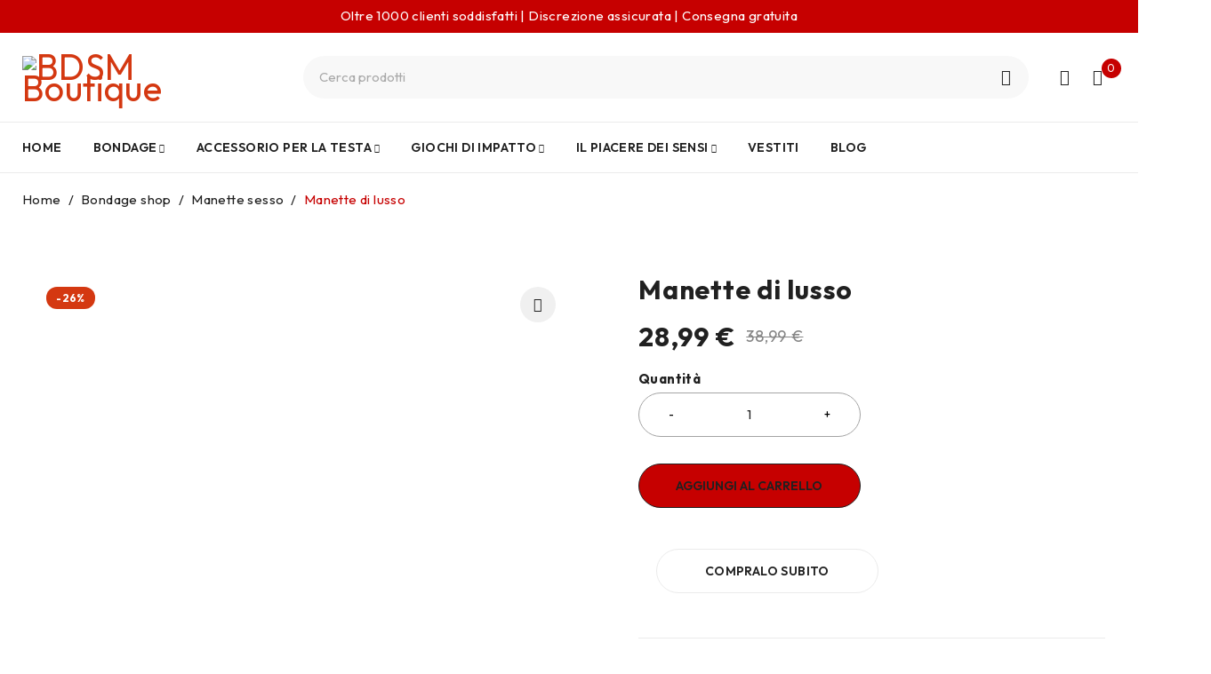

--- FILE ---
content_type: text/css
request_url: https://bdsm-shop.it/wp-content/plugins/woocommerce-payments/dist/blocks-checkout.css?ver=1.0
body_size: 1375
content:
.wcpay-payment-element{margin-bottom:2rem}.wcpay-card-mounted{background-color:#fff}#express-payment-method-woopay{width:100%}.wc-block-components-main .wc-block-components-checkout-step--with-step-number .wc-block-components-checkout-step__content>:last-child{padding:0}#contact-fields{padding-bottom:1.5em}.wc-block-components-text-input button.wcpay-stripelink-modal-trigger{top:50%;transform:translateY(-50%)}button.wcpay-stripelink-modal-trigger{display:none;position:absolute;right:5px;width:64px;height:40px;background:no-repeat url(../assets/images/payment-methods/link.svg?ver=6d4a7fba4cf334b96652);background-color:transparent;cursor:pointer;border:none}button.wcpay-stripelink-modal-trigger:hover{background-color:transparent;border-color:transparent}.wc-block-checkout__payment-method .wc-block-components-radio-control__label span{width:95%}.wc-block-checkout__payment-method .wc-block-components-radio-control__label span img{float:right}#payment-method label img{float:right;border:0;padding:0;max-height:1.618em;min-height:30px}#payment-method #radio-control-wc-payment-method-options-woocommerce_payments_affirm__label img{min-width:50px}#payment-method #radio-control-wc-payment-method-options-woocommerce_payments_afterpay_clearpay__label img{min-width:64px}#contact_details{float:none}#contact_details+#customer_details{display:block}#contact-fields .wc-block-components-text-input,#contact-fields .woocommerce-input-wrapper,.woopay-billing-email .wc-block-components-text-input,.woopay-billing-email .woocommerce-input-wrapper{display:inline-block;position:relative;width:100%}#contact-fields .wc-block-components-text-input .wc-block-components-spinner,#contact-fields .woocommerce-input-wrapper .wc-block-components-spinner,.woopay-billing-email .wc-block-components-text-input .wc-block-components-spinner,.woopay-billing-email .woocommerce-input-wrapper .wc-block-components-spinner{right:10px;width:24px}.woopay-login-session-iframe{width:100%;height:100vh;position:fixed;top:50%;left:50%;transform:translate(-50%, -50%);z-index:355000;border:0;background:#fff;visibility:hidden}.woopay-login-session-iframe.open{transition:top 500ms;visibility:visible}@media screen and (min-width: 768px){.woopay-login-session-iframe-wrapper{position:fixed;background:rgba(117,117,117,.6);top:0;left:0;width:100vw;height:100vh;content:" ";display:block;z-index:355000}.woopay-login-session-iframe-wrapper .woopay-login-session-iframe{transition:none;height:90vh;max-height:520px;position:absolute;max-width:374px;border-radius:8px}}.woopay-otp-iframe{transition:top 500ms;width:100%;height:100dvh;position:fixed;top:100%;left:0;z-index:355000;border:0;background:#fff}.woopay-otp-iframe.open{top:0}.woopay-otp-iframe-wrapper .arrow{position:fixed;top:100%}@media screen and (min-width: 768px){.woopay-otp-iframe-wrapper{position:fixed;background:rgba(117,117,117,.6);top:0;left:0;width:100vw;height:100vh;content:" ";display:block;z-index:355000}.woopay-otp-iframe-wrapper .woopay-otp-iframe{transition:none;height:90vh;max-height:650px;position:absolute;max-width:374px;border-radius:8px;right:50px;left:auto}.woopay-otp-iframe-wrapper .arrow{position:absolute;right:7.5px;background:transparent;width:0;height:0;z-index:355001;border-top:15px solid transparent;border-bottom:15px solid transparent;border-right:15px solid #fff}}.woopay-express-button{font-size:11px;font-weight:500;font-family:"SF Pro Text","Helvetica Neue","Helvetica","Roboto","Arial",sans-serif;letter-spacing:.8px;height:40px;background:#f2deff !important;border:1px solid #fff !important;color:#674399 !important;width:100%;border-radius:4px;padding-top:1px;padding-bottom:1px;display:flex !important;align-items:center;justify-content:center;white-space:nowrap;text-transform:none}.woopay-express-button:not(:disabled):hover{background:#d9baff !important;cursor:pointer}.woopay-express-button:disabled{opacity:.5;cursor:not-allowed}.woopay-express-button.is-loading,.woopay-express-button.is-loading:hover,.woopay-express-button.is-loading:disabled{opacity:1 !important}.woopay-express-button svg{fill:#674399;position:relative;top:1px}.woopay-express-button[data-type=buy] svg,.woopay-express-button[data-type=book] svg,.woopay-express-button[data-type=donate] svg{flex-shrink:.4;margin-left:3px}.woopay-express-button[data-width-type=wide]{font-size:13px}.woopay-express-button[data-width-type=wide] svg{flex-shrink:1;margin-left:6px}.woopay-express-button[data-theme=dark]{background:#674399 !important;color:#fff !important;border-color:#674399 !important}.woopay-express-button[data-theme=dark] svg{fill:#fff}.woopay-express-button[data-theme=dark]:not(:disabled):hover{background:#533582 !important}.woopay-express-button[data-theme=light-outline]{border-color:#674399 !important}.woopay-express-button[data-theme=light-outline]:not(:disabled):hover{background:#d9baff !important}.woopay-express-button[data-size=medium]{font-size:12px;height:48px}.woopay-express-button[data-size=medium] svg{top:2px;width:auto;height:27px}.woopay-express-button[data-size=medium][data-type=buy] svg,.woopay-express-button[data-size=medium][data-type=book] svg,.woopay-express-button[data-size=medium][data-type=donate] svg{flex-shrink:.6;margin-left:3px}.woopay-express-button[data-size=medium][data-width-type=wide]{font-size:14px}.woopay-express-button[data-size=medium][data-width-type=wide][data-type=buy] svg,.woopay-express-button[data-size=medium][data-width-type=wide][data-type=book] svg,.woopay-express-button[data-size=medium][data-width-type=wide][data-type=donate] svg{flex-shrink:1;margin-left:6px}.woopay-express-button[data-size=large]{font-size:13px;height:56px}.woopay-express-button[data-size=large] svg{top:3px;width:auto;height:32px}.woopay-express-button[data-size=large][data-type=buy] svg,.woopay-express-button[data-size=large][data-type=book] svg,.woopay-express-button[data-size=large][data-type=donate] svg{flex-shrink:.6;margin-left:3px;margin-bottom:.25rem}.woopay-express-button[data-size=large][data-width-type=wide]{font-size:16px}.woopay-express-button[data-size=large][data-width-type=wide][data-type=buy] svg,.woopay-express-button[data-size=large][data-width-type=wide][data-type=book] svg,.woopay-express-button[data-size=large][data-width-type=wide][data-type=donate] svg{flex-shrink:1;margin-left:8px;margin-bottom:0}@keyframes spinner__animation{0%{animation-timing-function:cubic-bezier(0.5856, 0.0703, 0.4143, 0.9297);transform:rotate(0deg)}100%{transform:rotate(360deg)}}.wc-block-components-spinner{position:absolute;width:100%;height:100%;color:inherit;box-sizing:content-box;text-align:center;font-size:1.25em}.wc-block-components-spinner::after{content:" ";position:absolute;top:50%;left:50%;margin:-0.5em 0 0 -0.5em;width:1em;height:1em;box-sizing:border-box;transform-origin:50% 50%;transform:translateZ(0) scale(0.5);backface-visibility:hidden;border-radius:50%;border:.2em solid currentColor;border-left-color:transparent;animation:spinner__animation 1s infinite linear}.is-loadable-placeholder{animation:loading-fade 1.6s ease-in-out infinite;background-color:#e2e4e7;color:transparent;display:inline-block}@media screen and (prefers-reduced-motion: reduce){.is-loadable-placeholder{animation:none}}.is-loadable-placeholder.is-inline{display:inline}.is-loadable-placeholder.is-block{display:block;margin-top:1em}.is-loadable-placeholder.is-block:first-child{margin-top:0}.is-loadable-placeholder.is-block p{margin:0}
.is-loadable-placeholder{animation:loading-fade 1.6s ease-in-out infinite;background-color:#e2e4e7;color:transparent;display:inline-block}@media screen and (prefers-reduced-motion: reduce){.is-loadable-placeholder{animation:none}}.is-loadable-placeholder.is-inline{display:inline}.is-loadable-placeholder.is-block{display:block;margin-top:1em}.is-loadable-placeholder.is-block:first-child{margin-top:0}.is-loadable-placeholder.is-block p{margin:0}


--- FILE ---
content_type: text/css
request_url: https://bdsm-shop.it/wp-content/uploads/elementor/css/post-3161.css?ver=1768956848
body_size: 288
content:
.elementor-3161 .elementor-element.elementor-element-2cef693:not(.elementor-motion-effects-element-type-background), .elementor-3161 .elementor-element.elementor-element-2cef693 > .elementor-motion-effects-container > .elementor-motion-effects-layer{background-color:#C60000;}.elementor-3161 .elementor-element.elementor-element-2cef693{transition:background 0.3s, border 0.3s, border-radius 0.3s, box-shadow 0.3s;}.elementor-3161 .elementor-element.elementor-element-2cef693 > .elementor-background-overlay{transition:background 0.3s, border-radius 0.3s, opacity 0.3s;}.elementor-3161 .elementor-element.elementor-element-947e7c5{--spacer-size:1px;}.elementor-3161 .elementor-element.elementor-element-dc49030{--spacer-size:15px;}.elementor-3161 .elementor-element.elementor-element-bae324e > .elementor-container > .elementor-column > .elementor-widget-wrap{align-content:center;align-items:center;}.elementor-3161 .elementor-element.elementor-element-9381142 .elementor-icon-box-wrapper{gap:15px;}.elementor-3161 .elementor-element.elementor-element-9381142.elementor-view-stacked .elementor-icon{background-color:#C60000;}.elementor-3161 .elementor-element.elementor-element-9381142.elementor-view-framed .elementor-icon, .elementor-3161 .elementor-element.elementor-element-9381142.elementor-view-default .elementor-icon{fill:#C60000;color:#C60000;border-color:#C60000;}.elementor-3161 .elementor-element.elementor-element-9381142 .elementor-icon-box-title, .elementor-3161 .elementor-element.elementor-element-9381142 .elementor-icon-box-title a{font-size:23px;}.elementor-3161 .elementor-element.elementor-element-9381142 .elementor-icon-box-description{font-size:18px;}.elementor-3161 .elementor-element.elementor-element-0d43bc1{text-align:center;}.elementor-3161 .elementor-element.elementor-element-0d43bc1 .elementor-heading-title{font-size:21px;}.elementor-3161 .elementor-element.elementor-element-86015f8{text-align:center;font-size:16px;}.elementor-3161 .elementor-element.elementor-element-ecf19c7{--spacer-size:10px;}.elementor-3161 .elementor-element.elementor-element-2406e61 > .elementor-container > .elementor-column > .elementor-widget-wrap{align-content:center;align-items:center;}.elementor-3161 .elementor-element.elementor-element-2406e61{border-style:solid;border-width:1px 0px 0px 0px;padding:8px 0px 8px 0px;}.elementor-3161 .elementor-element.elementor-element-44644fd > .elementor-widget-wrap > .elementor-widget:not(.elementor-widget__width-auto):not(.elementor-widget__width-initial):not(:last-child):not(.elementor-absolute){margin-block-end:0px;}.elementor-3161 .elementor-element.elementor-element-7ef850f{font-weight:300;color:#FFFFFF;}.elementor-3161 .elementor-element.elementor-element-005e67c.elementor-column > .elementor-widget-wrap{justify-content:flex-end;}.elementor-3161 .elementor-element.elementor-element-005e67c > .elementor-widget-wrap > .elementor-widget:not(.elementor-widget__width-auto):not(.elementor-widget__width-initial):not(:last-child):not(.elementor-absolute){margin-block-end:0px;}.elementor-3161 .elementor-element.elementor-element-a79f632{width:var( --container-widget-width, 266px );max-width:266px;--container-widget-width:266px;--container-widget-flex-grow:0;}@media(max-width:1200px){.elementor-3161 .elementor-element.elementor-element-947e7c5{--spacer-size:5px;}.elementor-3161 .elementor-element.elementor-element-2406e61{padding:6px 15px 6px 15px;}}@media(max-width:767px){.elementor-3161 .elementor-element.elementor-element-947e7c5{--spacer-size:1px;}.elementor-3161 .elementor-element.elementor-element-2406e61{padding:17px 0px 24px 0px;}.elementor-3161 .elementor-element.elementor-element-44644fd > .elementor-element-populated{padding:0px 0px 0px 0px;}.elementor-3161 .elementor-element.elementor-element-7ef850f > .elementor-widget-container{margin:0px 0px 10px 0px;}.elementor-3161 .elementor-element.elementor-element-7ef850f{text-align:center;}.elementor-3161 .elementor-element.elementor-element-005e67c.elementor-column > .elementor-widget-wrap{justify-content:center;}.elementor-3161 .elementor-element.elementor-element-005e67c > .elementor-element-populated{padding:0px 0px 0px 0px;}}

--- FILE ---
content_type: text/css
request_url: https://bdsm-shop.it/wp-content/uploads/elementor/css/post-5630.css?ver=1768956848
body_size: -96
content:
.elementor-kit-5630{--e-global-color-primary:#FFB91F;--e-global-color-secondary:#233F92;--e-global-color-text:#202020;--e-global-color-accent:#FFB91F;--e-global-color-be13655:#848484;--e-global-color-6b71d4c:#EBEBEB;--e-global-typography-primary-font-weight:400;--e-global-typography-secondary-font-weight:400;--e-global-typography-text-font-weight:400;--e-global-typography-accent-font-weight:500;}.elementor-section.elementor-section-boxed > .elementor-container{max-width:1260px;}.e-con{--container-max-width:1260px;}.elementor-widget:not(:last-child){margin-block-end:20px;}.elementor-element{--widgets-spacing:20px 20px;--widgets-spacing-row:20px;--widgets-spacing-column:20px;}{}h1.entry-title{display:var(--page-title-display);}@media(max-width:1200px){.elementor-section.elementor-section-boxed > .elementor-container{max-width:1054px;}.e-con{--container-max-width:1054px;}}@media(max-width:767px){.elementor-section.elementor-section-boxed > .elementor-container{max-width:767px;}.e-con{--container-max-width:767px;}}